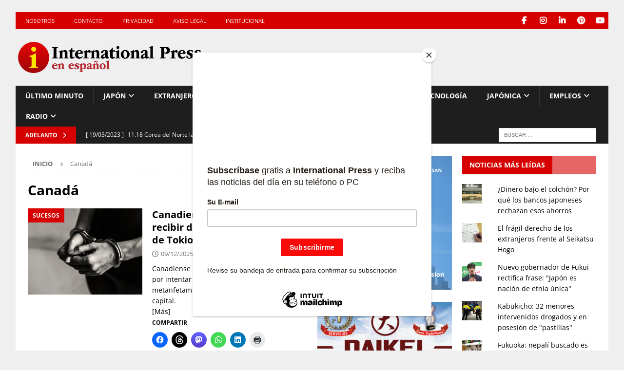

--- FILE ---
content_type: text/html; charset=utf-8
request_url: https://www.google.com/recaptcha/api2/aframe
body_size: 115
content:
<!DOCTYPE HTML><html><head><meta http-equiv="content-type" content="text/html; charset=UTF-8"></head><body><script nonce="W4z1B6zqbL_Mn7s8yudJEA">/** Anti-fraud and anti-abuse applications only. See google.com/recaptcha */ try{var clients={'sodar':'https://pagead2.googlesyndication.com/pagead/sodar?'};window.addEventListener("message",function(a){try{if(a.source===window.parent){var b=JSON.parse(a.data);var c=clients[b['id']];if(c){var d=document.createElement('img');d.src=c+b['params']+'&rc='+(localStorage.getItem("rc::a")?sessionStorage.getItem("rc::b"):"");window.document.body.appendChild(d);sessionStorage.setItem("rc::e",parseInt(sessionStorage.getItem("rc::e")||0)+1);localStorage.setItem("rc::h",'1769504762895');}}}catch(b){}});window.parent.postMessage("_grecaptcha_ready", "*");}catch(b){}</script></body></html>